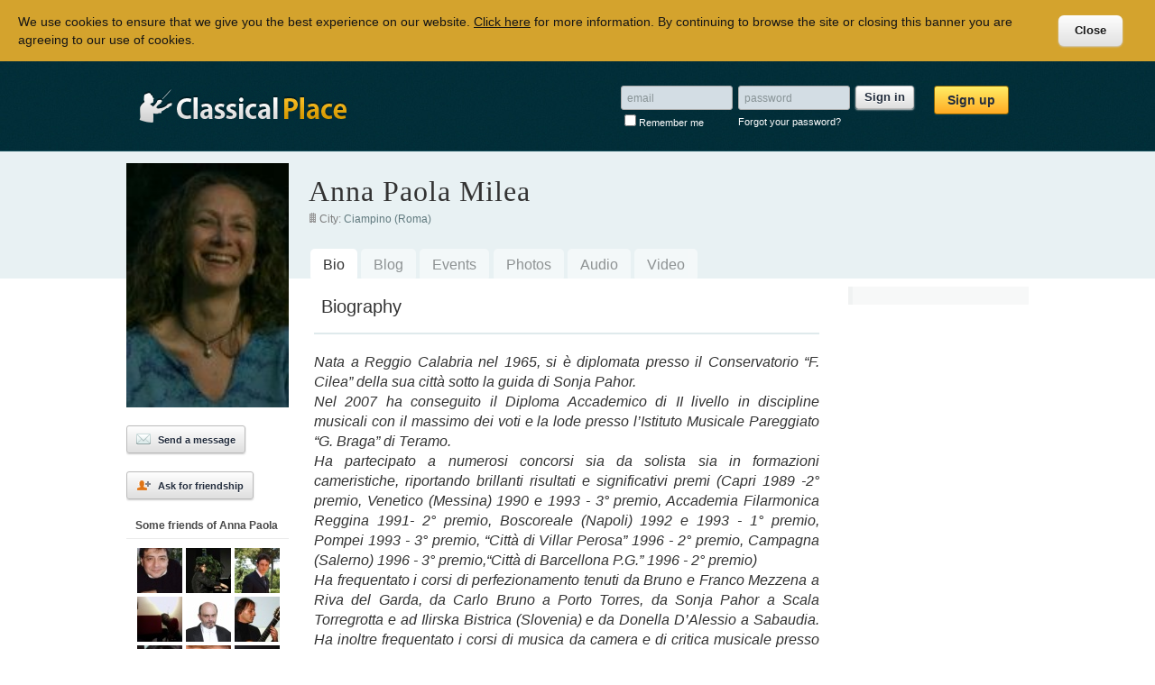

--- FILE ---
content_type: text/html; charset=UTF-8
request_url: https://www.classicalplace.com/annapaolamilea.html
body_size: 4407
content:
<!DOCTYPE html PUBLIC "-//W3C//DTD XHTML 1.0 Transitional//EN" "http://www.w3.org/TR/xhtml1/DTD/xhtml1-transitional.dtd">
<html xmlns="http://www.w3.org/1999/xhtml" lang="en" xml:lang="en">
<head><noscript><meta http-equiv=refresh content="0; URL=/js_error.html" /></noscript><link rel="icon" href="/r/favicon.ico">
<script type="text/javascript" src="/r/js/c.js"></script>
<script type="text/javascript" src="/r/js/cklw/cklw_en.js"></script><link type="text/css" rel="stylesheet" href="/r/css/s.css" />
<meta http-equiv="Content-Type" content="text/html; charset=UTF-8">
<meta http-equiv="Content-Language" content="en">
<title>Anna Paola Milea, Biography | ClassicalPlace</title>
<meta name="description" content="The biography of Anna Paola Milea.">
<meta name="keywords" content="Anna Paola Milea, annapaolamilea, biography, resume, personal history, experiences, classical music">
</head>
<body lang="en" xml:lang="en">

<div style="height:99px; background:#012e38 url(/r/m/bg1.jpg); border-bottom:1px solid #124e59;" align="center"> <div style="width:1000px;" align="left"> <div style="float:right; margin:25px 20px;" class="loginBox"> <form id="lb" name="lb" method="post" action="#" onsubmit="return lb_check();" style="margin:0px;"> <table cellpadding="0" cellspacing="2"> <tr> <td><input id="lb_eml" type="text" value="email" class="iTextL" maxlength="100" onfocus="iText_default(this,'email','#333','#889396');" /></td> <td> <input id="lb_pwd_msk" type="text" value="password" class="iTextL" onfocus="iText_defaultMskSwitch('lb_pwd',0,'password');" /> <input id="lb_pwd" type="password" class="iTextL" style="display:none; color:#333;" onblur="if(isEmpty(this.value))iText_defaultMskSwitch('lb_pwd',1,'password');" /> </td> <td><button type="submit" class="loginBoxBtn">Sign in</button></td> <td rowspan="2" valign="top" align="right" style="padding-left:20px;"><a href="/signup.html" style="text-decoration:none;"><button type="button" class="btnEv btnSmall" onclick="pgOpn('/signup.html');">Sign up</button></a></td> </tr> <tr> <td><label><input id="lb_rmb" type="checkbox" />Remember me</label></td> <td colspan="2"><a style="color:#FFFFFF;" href="/password.html">Forgot your password?</a></td> </tr> </table> </form> </div> <div style="width:250px; height:74px; background:url(/r/m/cp2.gif) bottom right no-repeat;"> <div style="width:250px; height:74px; background:url(/r/e.gif);" align="right"> <a href="/"><img src="/r/e.gif" width="241" height="47" style="margin-top:30px; cursor:pointer;" /></a> </div></div> </div> </div><div align="center" class="uP"><div itemscope itemtype="http://data-vocabulary.org/Person">

    <table cellpadding="0" cellspacing="0" border="0" width="1000">
    
		<tr>
			<td rowspan="2" width="180" align="left" valign="top" class="uPleft">
         	
            <div class="uPpic">
            
			<img width="180" src="/annapaolamilea.jpg" itemprop="image" />                
            </div>
            
            <div style="width:180px;overflow:hidden;padding-bottom:10px;">
              
<a style="text-decoration:none;" href="/signup.html?u=annapaolamilea"><button onclick="pgOpn('/signup.html?u=annapaolamilea');" class="btnSml" style="margin-top:20px;"><img src="/r/users/msg_n.gif" /><span>Send a message</span></button></a><br />
<a style="text-decoration:none;" href="/signup.html?u=annapaolamilea"><button onclick="pgOpn('/signup.html?u=annapaolamilea');" class="btnSml" style="margin-top:20px;"><img src="/r/users/frnd_n.gif" /><span>Ask for friendship</span></button></a><div class="prflBxFrnds"><b>Some friends of Anna Paola</b></div><script language="javascript">$(function(){$(".entrsBox a[title]").tooltip();});</script><div align="left" class="entrsBox"><a href="/andreabambace.html" title="Andrea Bambace" rel="friend" itemprop="knows"><img src="/andreabambace.jpg?m" width="50" height="50" /></a><a href="/marius.html" title="Marius Bartoccini" rel="friend" itemprop="knows"><img src="/marius.jpg?m" width="50" height="50" /></a><a href="/alvinogiovanni.html" title="Giovanni Alvino" rel="friend" itemprop="knows"><img src="/alvinogiovanni.jpg?m" width="50" height="50" /></a><a href="/cristinacavalli.html" title="Cristina Cavalli" rel="friend" itemprop="knows"><img src="/cristinacavalli.jpg?m" width="50" height="50" /></a><a href="/gianluigizampieri.html" title="Gian Luigi Zampieri" rel="friend" itemprop="knows"><img src="/gianluigizampieri.jpg?m" width="50" height="50" /></a><a href="/marcobalduini.html" title="Marco Balduini" rel="friend" itemprop="knows"><img src="/marcobalduini.jpg?m" width="50" height="50" /></a><a href="/cristinabiagini.html" title="Cristina Biagini" rel="friend" itemprop="knows"><img src="/cristinabiagini.jpg?m" width="50" height="50" /></a><a href="/valentinalosurdo.html" title="Valentina Lo Surdo" rel="friend" itemprop="knows"><img src="/valentinalosurdo.jpg?m" width="50" height="50" /></a><a href="#" title="Antonio Cericola" rel="friend" itemprop="knows"><img src="/antoniocericola.jpg?m" width="50" height="50" /></a></div><div align="center" class="entrsBoxEnd"><a href="/signup.html?u=annapaolamilea">All friends of Anna Paola</a></div>			</div>
                  
			</td>
			<td colspan="2" align="left" valign="top" class="uPtop" height="100">
            	
                <div class="uPnmH">
                	<a href="/annapaolamilea.html" title="Anna Paola Milea" style="text-decoration:none;" itemprop="url"><h1 itemprop="name">Anna Paola Milea</h1></a>
				</div>
                
                <div class="mcrInf"><img src="/r/mcrinf/0.gif" />City: <span itemprop="address">Ciampino (Roma)</span>&nbsp;&nbsp;&nbsp;&nbsp;</div>
                
                <div id="tabs"><ul><li><a href="/annapaolamilea/bio.html">Bio</a></li><li><a href="/annapaolamilea/blog.html" class="tabsUnsel">Blog</a></li><li><a href="/annapaolamilea/events.html" class="tabsUnsel">Events</a></li><li><a href="/annapaolamilea/photos.html" class="tabsUnsel">Photos</a></li><li><a href="/annapaolamilea/audio.html" class="tabsUnsel">Audio</a></li><li><a href="/annapaolamilea/video.html" class="tabsUnsel">Video</a></li></ul></div>

            </td>
		</tr>
		<tr>
			<td  align="left" valign="top" class="uPcenter2">
            	
                <div class="uPcenterDiv">
                
               <div class="uPheader"><h2>Biography</h2></div>
<div id="b1" style="width:560px;" itemprop="description"><div>
<p class="MsoNormal" style="MARGIN: 0cm 0cm 0pt; TEXT-ALIGN: justify"><i style="mso-bidi-font-style: normal"><span style="FONT-SIZE: 12pt; mso-bidi-font-size: 10.0pt">Nata a Reggio Calabria nel 1965, si è diplomata presso il Conservatorio “F. Cilea” della sua città sotto la guida di Sonja Pahor.</span></i></p>
<p class="MsoNormal" style="MARGIN: 0cm 0cm 0pt; TEXT-ALIGN: justify"><i style="mso-bidi-font-style: normal"><span style="FONT-SIZE: 12pt; mso-bidi-font-size: 10.0pt">Nel 2007 ha conseguito il Diploma Accademico di II livello in discipline musicali con il massimo dei voti e la lode presso l’Istituto Musicale Pareggiato “G. Braga” di Teramo.</span></i></p>
<p class="MsoNormal" style="MARGIN: 0cm 0cm 0pt; TEXT-ALIGN: justify"><i style="mso-bidi-font-style: normal"><span style="FONT-SIZE: 12pt; mso-bidi-font-size: 10.0pt">Ha partecipato a numerosi concorsi sia da solista sia in formazioni cameristiche, riportando brillanti risultati e significativi premi (Capri 1989 -2° premio, Venetico (Messina) 1990 e 1993 - 3° premio, Accademia Filarmonica Reggina 1991- 2° premio, Boscoreale (Napoli) 1992 e 1993 - 1° premio, Pompei 1993 - 3° premio, “Città di Villar Perosa” 1996 - 2° premio, Campagna (Salerno) 1996 - 3° premio,“Città di Barcellona P.G.” 1996 - 2° premio)</span></i></p>
<p class="MsoNormal" style="MARGIN: 0cm 0cm 0pt; TEXT-ALIGN: justify"><i style="mso-bidi-font-style: normal"><span style="FONT-SIZE: 12pt; mso-bidi-font-size: 10.0pt">Ha frequentato i corsi di perfezionamento tenuti da Bruno e Franco Mezzena a Riva del Garda, da Carlo Bruno a Porto Torres, da Sonja Pahor a Scala Torregrotta e ad Ilirska Bistrica (Slovenia) e da Donella D’Alessio a Sabaudia. Ha inoltre frequentato i corsi di musica da camera e di critica musicale presso l’Accademia Hipponiana di Vibo Valentia, e il corso triennale di alto perfezionamento di musica da camera tenuto dal trio Mezzena – Bonucci presso l’Accademia Musicale Pescarese.</span></i></p>
<p class="MsoNormal" style="MARGIN: 0cm 0cm 0pt; TEXT-ALIGN: justify"><i style="mso-bidi-font-style: normal"><span style="FONT-SIZE: 12pt; mso-bidi-font-size: 10.0pt">Svolge intensa attività concertistica in diverse formazioni cameristiche presso importanti istituzioni musicali in Italia e all’estero ed ha fatto parte, in qualità di pianista, clavicembalista ed organista, di diverse formazioni orchestrali quali l’Eine Kleine Orchestra, il Rhegium Consort, l’Orchestra del Teatro Comunale di Roccella Jonica e la Nuova Orchestra Giovanile da Camera di Messina. </span></i></p>
<p class="MsoNormal" style="MARGIN: 0cm 0cm 0pt; TEXT-ALIGN: justify"><i style="mso-bidi-font-style: normal"><span style="FONT-SIZE: 12pt; mso-bidi-font-size: 10.0pt">Nel 2003 è stata invitata dalla Società Dante Alighieri di Mosca a tenere due concerti nella capitale russa in duo con il clarinettista Giampietro Giumento, in occasione del trecentesimo anniversario della fondazione di San Pietroburgo.</span></i></p>
<p class="MsoNormal" style="MARGIN: 0cm 0cm 0pt; TEXT-ALIGN: justify"><i style="mso-bidi-font-style: normal"><span style="FONT-SIZE: 12pt; mso-bidi-font-size: 10.0pt">Ha ricoperto l’incarico di maestro collaboratore presso il Laboratorio di Teatro Lirico del Teatro Comunale di Roccella Jonica.</span></i></p>
<p class="MsoNormal" style="MARGIN: 0cm 0cm 0pt; TEXT-ALIGN: justify"><i style="mso-bidi-font-style: normal"><span style="FONT-SIZE: 12pt; mso-bidi-font-size: 10.0pt">Collabora stabilmente con la Synthorchestra di Roma, con la quale ha preso parte alla stagione 1999/2000<span style="mso-spacerun: yes">&nbsp;</span>della “Piccola lirica” presso il Teatro Flaiano in Roma.</span></i></p>
<p class="MsoNormal" style="MARGIN: 0cm 0cm 0pt; TEXT-ALIGN: justify"><i style="mso-bidi-font-style: normal"><span style="FONT-SIZE: 12pt; FONT-FAMILY: 'WP MultinationalA Roman'; mso-bidi-font-size: 10.0pt; mso-ascii-font-family: 'Times New Roman'; mso-hansi-font-family: 'Times New Roman'; mso-char-type: symbol; mso-symbol-font-family: 'WP MultinationalA Roman'"><span style="mso-char-type: symbol; mso-symbol-font-family: 'WP MultinationalA Roman'">O</span></span></i><i style="mso-bidi-font-style: normal"><span style="FONT-SIZE: 12pt; mso-bidi-font-size: 10.0pt"><span style="mso-spacerun: yes">&nbsp; </span>fondatrice e componente del Nuovo Trio Parsifal (violino, violoncello e pianoforte) con il quale ha effettuato diverse tournées in Italia e all’estero (Romania, Gran Bretagna, Spagna, Slovenia, Croazia, Perù, Colombia, Indonesia, Uruguay e Stati Uniti).</span></i></p>
<p class="MsoNormal" style="MARGIN: 0cm 0cm 0pt; TEXT-ALIGN: justify"><i style="mso-bidi-font-style: normal"><span style="FONT-SIZE: 12pt; FONT-FAMILY: 'WP MultinationalA Roman'; mso-bidi-font-size: 10.0pt; mso-ascii-font-family: 'Times New Roman'; mso-hansi-font-family: 'Times New Roman'; mso-char-type: symbol; mso-symbol-font-family: 'WP MultinationalA Roman'"><span style="mso-char-type: symbol; mso-symbol-font-family: 'WP MultinationalA Roman'">O</span></span></i><i style="mso-bidi-font-style: normal"><span style="FONT-SIZE: 12pt; mso-bidi-font-size: 10.0pt"> docente di pianoforte presso la Scuola Comunale di Musica “Iseo Ilari” di Monte Porzio Catone (Roma).</span></i></p></div></div>

                   
            	</div>
                
            </td>
			<td width="210" align="left" valign="top" class="uPright">
				<!--
                <div onclick="$(this).text($(this).width())" style="background:#CCC; color:#333;">0</div>
                
                <div id="debug"></div>
                Destra
				-->
                
                <div align="center" style="border-left:5px solid #f0f2f2;margin:6px 0px 6px 10px;background:#f7f8f8;padding:10px 0px 10px 0px;" ></div>
                
            </td>
		</tr>
	</table>
    
</div></div>


<div align="center"><div class="footer">Languages: <a hreflang="en" lang="en" xml:lang="en" href="/annapaolamilea.html" style="text-decoration:underline;">English</a>&nbsp; <a hreflang="it" lang="it" xml:lang="it" href="/annapaolamilea.html?it">Italiano</a> · <a onclick="contacts();">Contact us</a> · <a href="/tos.html">Terms of service</a> · <a href="/privacy.html?CKLWDS">Privacy Policy</a> · ClassicalPlace™ © 2012 by <a href="http://www.lfcmultimedia.com" target="_blank">LFC Multimedia</a></div></div>


    <div style="cursor:pointer;" onclick="$('#helpers').show();">&nbsp;
        <div id="helpers" style="display:none;">
            <br /><br />
            
            <div style="margin-left:20px; font-size:13px;"><a href="javascript:lng('it');">Italiano</a> <a href="javascript:lng('en');">Inglese</a></div> <a href="javascript:lo();">Logout</a>
            
            <br /><br />
            
            <script language="javascript">
                    
                    function ck_get(){
                        
                        var nome = prompt("Nome Cookie","");
                        alert( $.cookie(nome) );
                    }
                    
                    function ck_set(){
                        
                        var nome = prompt("Nome Cookie","");
                        var value = prompt("Valore Cookie '"+nome+"'","");
                        var exps = parseInt(prompt("Expires in seconds",""));
                        
                        $.cookie(nome, value, {expires:exps});
                    }	
                    
                    function ck_rm(){
                        
                        var nome = prompt("Nome Cookie","");
                        $.cookie(nome,null);
                    }
                
            </script>
            <button onclick="ck_get();">get</button><button onclick="ck_set();">add</button><button onclick="ck_rm();">del</button>
         	
            <button onclick="lkInfo();">Likes</button>
            
        </div>
    </div>
	
        
</body>
</html>

--- FILE ---
content_type: text/css
request_url: https://www.classicalplace.com/r/css/s.css
body_size: 3226
content:
@charset "UTF-8"; body {font-family:Helvetica, Arial, sans-serif; font-size:14px; color:#333; line-height:22px; margin:0px; padding:0px; padding-bottom:30px;} h1, h2, h3 { margin:0px; padding:0px; font-size:14px; display:inline; font-weight:normal; } a, a:visited { text-decoration:none; color:#3d72a9; border:none; outline:0; outline-width:0px; cursor:pointer; } a:hover, a:active { text-decoration:underline; cursor:pointer; } a img { border:none; } a button{ text-decoration:none; } .nosel { -moz-user-select:none; -khtml-user-select:none; user-select:none; } .rCorners6 { -moz-border-radius:6px; -webkit-border-radius:6px; border-radius:6px; -khtml-border-radius:6px; } .rCorners3 { -moz-border-radius:3px; -webkit-border-radius:3px; border-radius:3px; -khtml-border-radius:3px; } object,embed{outline:0;} button, .btn { border:1px solid #bbb; text-shadow:0px 1px 0px #fff; -moz-border-radius:3px; -webkit-border-radius:3px; border-radius:3px; -khtml-border-radius:3px; box-shadow:0px 1px 2px #ccc; -moz-box-shadow:0px 1px 2px #ccc; -webkit-box-shadow:0px 1px 2px #ccc; filter:progid:DXImageTransform.Microsoft.Gradient(GradientType=0, StartColorStr='#fefefe', EndColorStr='#dfdfdf'); background: -moz-linear-gradient(top, #fefefe, #dfdfdf); background: -webkit-gradient(linear, 0% 0%, 0% 100%, from(#fefefe), to(#dfdfdf)); background: -webkit-linear-gradient(#fefefe, #dfdfdf); background: -o-linear-gradient(#fefefe, #dfdfdf); color:#232d3d; font-size:14px; font-weight:bold; padding:6px 12px; margin:0px; cursor:pointer; width:auto; overflow:hidden; line-height:14px; white-space:nowrap; text-align:center;} button:hover, btn:hover { border-color:#868686; cursor:pointer; } .btnBig { font-size:14px; padding:8px 14px; line-height:14px; } .btnSml { font-size:11px; padding:5px 10px 5px 10px; text-align:left; line-height:18px; width:0; overflow:visible; width:auto !important; } .btnSml img { padding:0px 7px 0px 0px; margin-top:1px; width:16px;height:16px; } .btnSml span { vertical-align:3px; margin-left:1px; } .btnMicro { padding:2px 5px; } .btnIcn img { padding:0px; width:16px;height:16px; } .btnIcn span { visibility:hidden; } button.btnIcn { padding:5px 6px 5px 10px; } .btnMdm { font-size:12px; padding:6px 12px; text-align:left; width:0; overflow:visible; width:auto !important; } .btnEv { border:1px solid #886306; text-shadow:0px 1px 0px #ffc942; box-shadow:0px 1px 2px #003f50; -moz-box-shadow:0px 1px 2px #003f50; -webkit-box-shadow:0px 1px 2px #003f50; filter:progid:DXImageTransform.Microsoft.Gradient(GradientType=0, StartColorStr='#ffed65', EndColorStr='#ffab23'); background: -moz-linear-gradient(top, #ffed65, #ffab23); background: -webkit-gradient(linear, 0% 0%, 0% 100%, from(#ffed65), to(#ffab23)); background: -webkit-linear-gradient(#ffed65, #ffab23); background: -o-linear-gradient(#ffed65, #ffab23); color:#232d3d; font-size:14px; padding:8px 14px; line-height:14px; } .btnEv:hover { color:#4b4b4b; cursor:pointer; } .iText, textarea { -moz-border-radius:4px; -webkit-border-radius:4px; border-radius:4px; -khtml-border-radius:4px; overflow: auto; box-shadow:0px 1px 0px #fff; -moz-box-shadow:0px 1px 0px #fff; -webkit-box-shadow:0px 1px 0px #fff; width:180px; padding:5px 10px; border:1px solid #aaa; font-family:Helvetica, Arial, sans-serif; font-size:13px;} .iText{overflow:hidden;} .iSelect { font-size:12px; padding:1px; -moz-border-radius:4px; -webkit-border-radius:4px; border-radius:4px; -khtml-border-radius:4px; } textarea { width:auto; height:auto; resize:none; } .iRadio, .iCheck { width:18px; height:18px; } .errBar, .confirmBar {background:#f5f4f4; padding:0px 8px; margin:2px; border:1px solid #cf3d20; border-width:1px 0px; font-size:14px; font-style:italic; line-height:normal; color:#591406; text-align:center; height:30px; overflow:hidden; line-height:30px;} .confirmBar { background:#f4f5f4; border-color:#45bc1c; color:#1a5906; } .loginBox { color:#FFF; font-size:11px;	} .loginBoxBtn { padding:5px 9px; font-size:13px; } .iTextL { background:#d3dde4; border:1px solid #aaa; width:110px; font-size:12px; padding:5px 6px; margin-right:4px; -moz-border-radius:3px; -webkit-border-radius:3px; border-radius:3px; -khtml-border-radius:3px; height:15px; color:#889396; } .iTextR { background:#FFF; border:1px solid #aaa; width:280px; font-size:14px; padding:8px 9px; margin:0px 4px 6px 0px; -moz-border-radius:3px; -webkit-border-radius:3px; border-radius:3px; -khtml-border-radius:3px; height:16px; color:#889396; } .service_body { background:#FFF; padding:24px; width:600px; margin:30px 0px; } .service_body h1 { font-size:18px; border-bottom:1px solid #e1e6ee; padding-bottom:10px; margin-bottom:18px; font-weight:bold; display:block; } .modLink, .modLink:visited { color:#29933d; font-weight:bold; } .uP { background:url(/r/users/bg.gif) top left repeat-x; padding-top:13px; } .uPg { background-image:url(/r/grps/bg.gif); } .uP h1, .uPNm { font-family:Georgia, "Times New Roman", Times, serif; font-size:32px; font-weight:normal; color:#333; letter-spacing:1px; } .uPtop { padding:0px 0px 0px 22px; } .uPleft { width:180px; overflow:hidden; } .uPcenter { padding:4px 16px 26px 16px; } .uPcenter2 { padding:4px 0px 26px 28px; } .uPcenterDiv { overflow-x:hidden;overflow:hidden;width:560px; padding-bottom:6px; } .uPright { width:210px !important; overflow-x:hidden; } .uPheader { height:40px; margin:5px 0px 20px 0px; font-size:20px; padding:8px 8px 0px 8px; border-bottom:2px solid #dfeaec; } .uPheader h2 { font-size:20px;  } .uPpic { height:130px; display:table-cell; vertical-align:middle; line-height:130px; } .uPnmH,.uPnmHGrp{ padding:20px 0px 0px 0px; white-space:nowrap; } .mcrInfGrp,.mcrInf{height:43px; width:570px; word-wrap:break-word; overflow:hidden; padding-top:10px; font-size:12px; line-height:16px; color:#7a7a7a; cursor:default;} .mcrInf a,.mcrInf span{color:#60797e;} .mcrInf a{cursor:pointer;} .mcrInf img{width:12px;height:14px; overflow:hidden;} .uPnmHGrp{line-height:45px;} .mcrInfGrp{height:20px;} #tabs { list-style:none; padding:0; margin:0; white-space:nowrap; } #tabs li { float:left; margin:0 0.15em; } #tabs ul { list-style:none; padding:0; margin:0; } #tabs li a {-moz-border-radius:5px; -webkit-border-radius:5px; border-radius:5px; -khtml-border-radius:5px; background:#FFF; padding:0px 14px; height:36px; overflow:hidden; line-height:36px; outline:0; float:left; display:block; text-align:center; color:#333; cursor:pointer; font-size:16px;} .tabsUnsel { -moz-opacity:.50; filter:alpha(opacity=50); opacity:.50; } .pMnH{ padding-left:10px; font-size:4px; line-height:4px; padding-bottom:4px; margin:8px 0px 10px 0px; border-bottom:2px solid #EBEBEB; color:#484848; } .pMnI div{ background-position:8px 3px; background-repeat:no-repeat; padding-left:32px; font-size:13px; margin-top:5px; } .pMnI span{ color:#b81212; } .entrsBox { padding-left:12px; } .entrsBox a img { margin:0px 4px 4px 0px; } .entrsBoxEnd{margin:10px 0px 0px 0px;font-size:12px;line-height:20px; word-wrap:break-word;} .prflBxHdGrp{font-size:12px; line-height:14px; padding:5px 0px 4px 10px; margin:20px 0px 10px 0px; border-bottom:1px solid #d8d7d0; color:#6a6a6a; background-color:#f3f2ec; cursor:default; word-wrap:break-word;} .prflBxFrnds{padding-left:10px;font-size:12px;padding-bottom:5px;margin:20px 0px 10px 0px;border-bottom:1px solid #EBEBEB;color:#484848;line-height:18px; word-wrap:break-word;} .tooltip { background:#f2f2f2; color:#5a5a5a; font-size:10px; font-weight:bold; padding:0px 4px; } .uPpicTip{ background:#000; color:#FFF; font-size:10px; font-weight:bold; padding:0px; width:180px; overflow:hidden; height:22px; text-align:center; cursor:default; -moz-opacity:.80; filter:alpha(opacity=80); opacity:.80; } .nicEdit-selected { margin:0px; outline-width:0px; outline:none; width:500px; } .nicEdit-panel { line-height:16px; margin:0px; padding:0px; } .nicEdit-main { background:#FFF; font-size:14px; line-height:22px;} .nicEdit-main a,.nicEdit-main a:hover{text-decoration:none;} #simplemodal-overlay { background:#FFF; } #simplemodal-container { border:1px solid #acacac; background:#FFF; box-shadow:0px 4px 8px #acacac; -moz-box-shadow:0px 4px 8px #acacac; -webkit-box-shadow:0px 4px 8px #acacac; -moz-border-radius:6px; -webkit-border-radius:6px; border-radius:6px; -khtml-border-radius:6px; } .mdlCnt{ border:1px solid #f0f0f0; border-width:4px; width:460px; -moz-border-radius:6px; -webkit-border-radius:6px; border-radius:6px; -khtml-border-radius:6px; } .mdlHdr{ background:#416f7c url(/r/mdl/h.gif) repeat-x bottom; padding:8px 10px; color:#FFF; border-bottom:3px solid #FFF; } * html .mdlHdr{ padding:10px 10px; } .mdlEnd{ background:#e8f1f3; padding:10px 0px; border-top:3px solid #FFF;} .mdlEndRnd{-moz-border-radius:0 0 6px 6px; -webkit-border-radius:0 0 6px 6px; border-radius:0 0 6px 6px; -khtml-border-radius:0 0 6px 6px;} #tSrchT{ padding-top:5px; } #tSrch{ margin:0px 10px 0px 40px; width:340px; font-size:13px; height:33px; vertical-align:middle; padding:0px 10px; } * html #tSrch{ height:auto; padding-bottom:6px; padding-top:10px; } *+html #tSrch{line-height:33px;} #tSrch{line-height:33px\9; line-height:33px\0/;} #tSrchB{font-size:13px;  margin:0px; box-shadow:none; -moz-box-shadow:none; -webkit-box-shadow:none; height:33px; padding-top:0px; } * html #tSrchB{padding-left:6px;padding-right:6px;} #tSrchB div{ height:33px; font-size:13px; line-height:13px; overflow-y:hidden;} .topSrch .tSrchLI { padding:4px 4px; cursor:pointer; border-bottom:1px dashed #edecec; } .tSrchLI{line-height:14px; font-size:14px;} .tSrchLI div{margin:0px; padding:0px; font-size:12px; line-height:16px; color:#acacac; height:16px; margin-top:2px;} .tSrchLI div img{width:12px;height:16px;} .topSrch .tSrchLO { font-size:13px; padding:5px; cursor:pointer; background-color:#f1f0f0; } .topSrch,.ui-autocomplete { margin:0px; padding:4px 0px 0px 0px; background:#f8f8f8; width:340px; border:1px solid #b9b8b8; border-top-width:0px; position:absolute;} .topSrch li,.ui-autocomplete li { display:inline; } .topSrch .ui-state-hover table, .topSrch .ui-autocomplete li:hover table { background:#f8f2e3; outline:none; } .topSrch .ui-state-hover{display:block; border:none; } .topSrch #ui-active-menuitem{ font-weight:normal; text-decoration:none; color:#383838;} .topSrch a{color:#626262;} .topSrchRnd{-moz-border-radius:0 0 6px 6px; -webkit-border-radius:0 0 6px 6px; border-radius:0 0 6px 6px; -khtml-border-radius:0 0 6px 6px;} .sclHdr { margin-top:6px; } .sclHdr div { font-size:11px; line-height:11px; height:20px; } .sclHdr .lkTxt a:hover{ text-decoration:underline; } .sclHdr a:hover{ text-decoration:none; } .sclHdr button { font-size:11px; padding:2px 8px 3px 4px; text-align:left; line-height:18px; width:0; overflow:visible; width:auto !important; } .sclHdr button img {  padding-right:1px; margin-top:3px; width:16px; height:16px; } .sclHdr button span { vertical-align:4px; margin-left:1px; } .sclHdr .vtd { background:#555757; text-shadow:0px 1px 0px #000000; color:#FFF; border-color:#555757; filter:none; } .cmnts { width:500px; text-align:left; } .cmnts a{ font-weight:bold; } .cmnts span{ font-size:11px; color:#7a7978; } .cmnts .hdr{background:url(/r/c/c.gif) 0px 2px no-repeat; padding-left:20px; font-size:13px; } .cmnts .more{ font-size:13px; text-align:center; padding:5px 0px; border-top:1px dotted #dcd7c6; background:#fcfcfb; } .cmnts .more a{font-weight:normal; cursor:pointer;} .cmnts .itms table,.cmnts .inpt{ padding:4px; border-top:1px dotted #dcd7c6; } .cmnts .itms table{ padding:0px; width:100%; } .cmnts .itms td{ font-size:13px; line-height:18px; padding:8px 4px; vertical-align:top;  } .cmnts .itms .p{ width:32px; } .cmnts .itms .t{ word-wrap:break-word; width:452px; overflow-x:hidden; } .cmnts img{ float:left; width:32px; height:32px; } .cmnts .inpt{padding-top:10px;} .cmnts .inpt .hlp{font-size:11px; line-height:16px; color:#888; margin-top:6px; display:none; text-align:left; } .cmnts textarea{ width:95%; font-size:13px; line-height:18px; height:18px; overflow:auto; color:#889396; } .cmnts .dlBtn{ float:right; cursor:pointer; width:16px;height:16px;} .cmnts .dlBtn img{width:16px;height:16px;display:none;} .cmnts .lk{ font-weight:normal; cursor:pointer; margin-left:10px;} .cmnts .lkS{ color:#999; } .cmnts .lkInf a{margin-left:10px; color:#999; font-weight:normal; } .rprt,.fLk,.fUlk{background-position:8px 2px; background-repeat:no-repeat; padding-left:28px; font-size:12px; margin-top:4px; } .rprt a,.fUlk a{color:#b7b6b6; cursor:pointer;} .rprt a:hover,.fUlk a:hover{color:#8d8c8c;} .fLk a{color:#cdcdcd;cursor:pointer;}.fLk a:hover{color:#9c9c9c;} .footer{font-size:12px;margin-top:30px;margin-bottom:15px;color:#535f5b;width:1000px;}

--- FILE ---
content_type: application/javascript
request_url: https://www.classicalplace.com/r/js/cklw/cklw_en.js
body_size: 1983
content:
$(function(){ function CKLW(){ t=this; t.cookieName='privacypolicy'; t.refreshPageOnAccept=true; t.acceptOnScroll=true; t.acceptOnClick=true; t.top=true; t.barID='PrivacyPolicyBar'; t.barText="We use cookies to ensure that we give you the best experience on our website. <a id=\""+t.barID+"info\" style=\"color:black;\" href=\"/privacy.html?CKLWDS\"><u>Click here</u></a> for more information. By continuing to browse the site or closing this banner you are agreeing to our use of cookies."; t.barText2="We use cookies to ensure that we give you the best experience on our website. Read this page for more information. By continuing to browse the site or closing this banner you are agreeing to our use of cookies."; t.barButtonText='Close'; t.barButtonText2='Close'; t.barCloseText='Close'; t.opacity=0.92; t.barCSS="background-color:#d19b1b;margin:0px;padding:14px 20px 14px 20px;color:black;"; t.barCSStext="font-size:14px;line-height:20px;color:black;"; t.barCSSbutton="color:#000000;font-size:13px; padding:10px 18px;background-color:white;border-width:0px;cursor:pointer;"; t.barCSSbutton+="-moz-border-radius:6px 6px 6px 6px;-webkit-border-radius:6px 6px 6px 6px;-khtml-border-radius:6px 6px 6px 6px;border-radius:6px 6px 6px 6px;"; t.barCSStextClose="display:none;font-weight:bold;margin-bottom:8px;"; t.barCSScover='background-color:none;'; t.rszInt=0; t.bar=0; t.barCover=0; t.listeners=[]; t.dispatched=false; t.disableToken='CKLWDS'; t.disableClickAndScroll=false; t.setCookie=function(name,value,exdays) { var d=new Date(); d.setTime(d.getTime()+(exdays*24*60*60*1000)); var expires="expires="+d.toUTCString(); document.cookie=name+"="+value+"; "+expires; }; t.getCookie=function(name) { var nameEQ = name + "="; var ca = document.cookie.split(';'); for(var i=0;i < ca.length;i++) { var c = ca[i]; while (c.charAt(0)==' ') c = c.substring(1,c.length); if (c.indexOf(nameEQ) == 0) return c.substring(nameEQ.length,c.length); } return null; }; t.removeCookie=function(name) { t.setCookie(name,"",-1); }; t.removeAllCookies=function() { var cookies=document.cookie.split(";"); for (var i=0; i<cookies.length; i++)t.removeCookie(cookies[i].split("=")[0]); }; t.accepted=(t.getCookie(t.cookieName)=='accepted'); t.showBar=function(){ t.disableClickAndScroll=((window.location.href).indexOf(t.disableToken)>-1); if(!t.top && t.disableClickAndScroll)t.top=true; t.bar=$('#'+t.barID); if(t.bar.length==0){ var b='<div id="'+t.barID+'" style="z-index:999;display:none;overflow:hidden;position:fixed;_position:absolute;_top:0px;"><div style="'+t.barCSS+'">'; b+='<div align="right" style="'+t.barCSStextClose+'"><span style="cursor:pointer;" onclick="$CKLW.accept();">'+t.barCloseText+'</span></div>'; b+='<table cellpadding=0 cellspacing=0 style="background:none;"><tr><td width="100%" align="left" valign="top" style="'+t.barCSStext+'">'+((t.disableClickAndScroll)?t.barText2:t.barText)+'</td>'; b+='<td align="left" valign="middle" width="20" style="padding:0px 16px 0px 30px"><button onclick="$CKLW.accept();" style="white-space:nowrap;'+t.barCSSbutton+'">'+((t.disableClickAndScroll)?t.barButtonText2:t.barButtonText)+'</button>'; b+="</td></tr></table></div></div>"; $('body').append(b); b='<div id="'+t.barID+'cover" style="z-index:998;overflow:hidden;position:absolute;top:0px;left:0px;'+t.barCSScover+'" onclick="$CKLW.accept();">&nbsp;</div>'; $('body').append(b); } t.barCover=$('#'+t.barID+'cover'); if(!t.disableClickAndScroll)t.barCover.show(); else t.barCover.hide(); $('#'+t.barID).fadeTo(600,t.opacity); t.rsz(); if(t.rszInt!=0)clearInterval(t.rszInt); setInterval(function(){t.rsz();},10); $('#'+t.barID).click(function(e){ e.stopPropagation(); e.preventDefault(); }); $('#'+t.barID+'info').click(function(e){ e.stopPropagation(); }); if(!t.disableClickAndScroll)$(window).scroll(function(){ if(t.accepted)return; if(t.acceptOnScroll)t.accept(); else t.rsz(); }); $(window).resize(function(){if(!t.accepted)t.rsz();}); if(!t.disableClickAndScroll)if(t.acceptOnClick)$(window).click(function(e){ if(t.accepted)return; e.preventDefault(); t.accept(); }); }; t.removeBar=function(){ if(t.barCover)t.barCover.hide(); if(t.bar && !t.refreshPageOnAccept)t.bar.fadeOut(600); if(t.rszInt!=0)clearInterval(t.rszInt); }; t.accept=function(){ t.setCookie(t.cookieName,'accepted',365); t.accepted=true; t.removeBar(); if(t.refreshPageOnAccept)window.location.reload(); if(!t.refreshPageOnAccept)t.dispatchEvent(); }; t.init=function(){ if(!t.accepted) t.showBar(); else if(!t.dispatched)setTimeout(function(){t.dispatchEvent();},400); }; t.rsz=function(){ if(t.accepted || !t.bar)return; var viewportHeight; var viewportWidth; if (document.compatMode==='BackCompat') { viewportHeight = document.body.clientHeight; viewportWidth = document.body.clientWidth; }else{ viewportHeight = document.documentElement.clientHeight; viewportWidth = document.documentElement.clientWidth; } t.bar=$('#'+t.barID); var w=$(window).width(),h=viewportHeight,wE=t.bar.width(); if(!w)w=wE; t.bar=$('#'+t.barID); t.bar.css('left','0px').css('top',((t.top)?'0':Math.ceil(h-t.bar.height()))+'px').css('width',w+'px').css('height',t.bar.height()+'px'); $('body').css('margin-top',t.bar.height()+'px'); if(t.disableClickAndScroll)return; t.barCover=$('#'+t.barID+"cover"); t.barCover.css('width',w+'px').css('height',h+'px'); }; t.ifAccepted=function(f){if($.isFunction(f))t.listeners.push(f);}; t.dispatchEvent=function(){ if(t.dispatched)return; for(var i=0;i<t.listeners.length;i++)t.listeners[i](); t.dispatched=true; }; t.init(); }; $CKLW=new CKLW();});